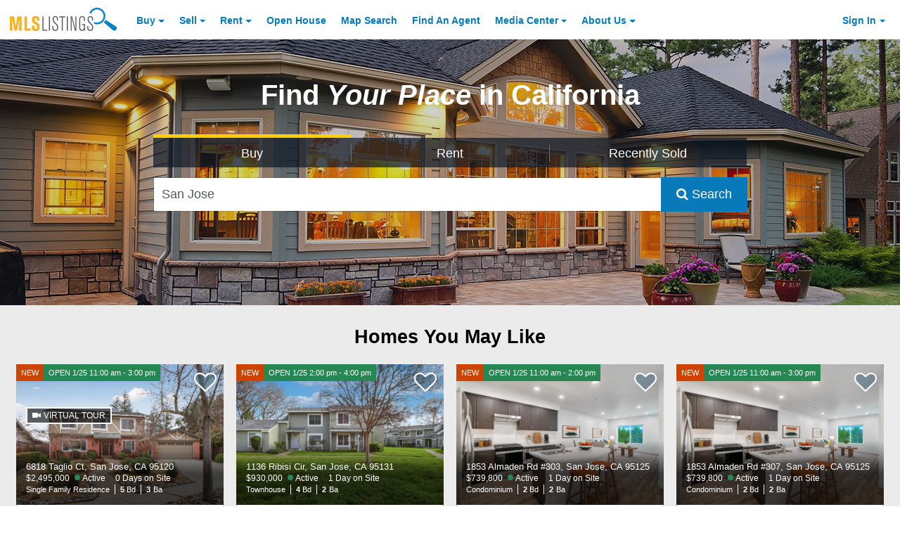

--- FILE ---
content_type: text/html; charset=utf-8
request_url: https://www.mlslistings.com/home/homecards
body_size: 6367
content:


            <div class="row mx-0">
                <div class="col-xs-12 px-0 search-container pt-2">
                    <div class="container responsive p-0">
                        <div class="row px-1 my-1">
                            <div class="col-xs-12">
                                <h1 class="text-xs-center mb-0 text-black font-size-xxxxl line-height-lgr font-weight-bold">Homes You May Like</h1>
                            </div>
                        </div>
                        <div class="row m-0 p-1">
                            <div class="card-deck-wrapper mx-auto">
                                <div class="card-deck w-100 m-0">
                                        <div class="  card home-card border-0 mb-1" style="" data-photos="38">
                                            <text>

    <div class="new-list-card homecard card p-0 m-0 border-0" data-photos="38">
        <a class="search-nav-link" href="/property/ml82032441/6818-taglio-ct-san-jose-ca-95120/17469742" aria-label="NEW OPEN 1/25 11:00 am - 3:00 pm 6818 Taglio Ct, San Jose, CA 95120 $2,495,000 Active 0 Days on Site Single Family Residence 5 Bd 3 Ba ">
            <div class="inner-card-holder">
                <div class="listing-card-flag clearfix font-size-xs pos-absolute something">
                    <div class="d-inline bg-accent-one listing-new pull-left text-white py-25 px-50 ">NEW</div>
                    <div class="d-inline bg-success listing-open-house pull-left text-white py-25 px-50 ">OPEN 1/25 11:00 am - 3:00 pm</div>
                    <div class="d-inline bg-voh listing-virtual-open-house pull-left text-white py-25 px-50 hidden"></div>
                </div>
                <div class="loading media-holder">
                    <img class="card-img-top pos-relative w-100 d-inline-block b-lazy b-loading blazy-image invisible" src="[data-uri]" data-src="https://media.mlslmedia.com/property/MLSL/82032441/de87ef9ec1fb45b08ffafe94c75f444f/2/1" alt="Front Image Thumbnail for 6818 Taglio Ct, San Jose, CA 95120" />
<div class="virtual-tour-flag pos-absolute text-white map-style ">
   <img class="pos-relative virtual-tour-flag-icon" src="https://mlslpub.blob.core.windows.net/images/virtual-tour-icon.png" alt="Virtual Tour Icon" class="d-inline-block"> VIRTUAL TOUR
</div>                </div>
                <div class="listing-card-overlay pos-absolute px-1 pb-50">
                <div class="card-title text-truncate font-size-md mb-0 text-white">6818 Taglio Ct, San Jose, CA 95120</div>
                <div class="listing-price-and-status mb-0 clearfix font-size-sm">
                    <span class="listing-price d-block pull-left pr-25 text-white">$2,495,000</span>
                    <span class="listing-statusd-block pull-left text-white ml-50 status-marker status-active pr-1">Active</span>
                    <span class="listing-price d-block pull-left pr-25 text-white ">0 Days on Site</span>
                </div>
                <div class="listing-info clearfix mb-25 font-size-xs">
                    <span class="listing-info-item line-height-base d-block pull-left pr-50 first listing-beds">
                        <span class="info-item-label d-block pull-left text-white">Single Family Residence</span>
                    </span>

                        <!-- Beds -->
                        <span class="listing-info-item line-height-base d-block pull-left pr-50 listing-beds">
                            <strong class="info-item-value d-block pull-left pr-25 text-white">5</strong>
                            <span class="info-item-label d-block pull-left text-white">Bd</span>
                        </span>
                        <!-- Baths -->
                        <span class="listing-info-item line-height-base d-block pull-left pr-50 listing-baths last">
                            <strong class="info-item-value d-block pull-left pr-25 text-white">3</strong>
                            <span class="info-item-label d-block pull-left text-white">Ba</span>
                        </span>


                </div>
            </div>
            </div>
        </a>
    </div>

    <div class="px-1 new-listing-card-agent-info">
        <!-- Favorite Listing -->
    <div class="favorite-icon-holder pos-absolute">
        <i class="fa fa-heart-o favorite-icon font-size-5xl pos-relative ga-tracker" data-eventcategory="FavoriteButton" data-eventaction="Click" data-listingkeynumeric="17469742" title="Save this Listing"></i>
    </div>

            <!-- Agent Avatar -->
            <a href="/FindAnAgent/Profile/00804691" target="blank" class="pos-absolute listing-card-agent-avatar invisible" aria-label="Brenda Miller Photo">
                <div src="[data-uri]" data-failover="/images/placeholders/realtor8-2.png" data-src="" alt="Brenda Miller Photo" class="agent-avatar img-circle  b-lazy blazy-agent" style="
                    height: 50px;
                    width: 50px;
                    background-size: 45px, contain;
                    background-repeat: no-repeat;
                    background-position: center -1px;
                    border-radius: 50%;
                "></div>
            </a>
        <!-- Agent Name -->
        <span class="listing-info font-size-sm line-height-mid d-block listing-agent clearfix pt-50">
            <span class="info-item-label d-block pull-left pr-50">Agent:</span>
                <a href="/FindAnAgent/Profile/00804691" target="blank" class="text-truncate"> <strong class="info-item-value d-block pull-left link">Brenda Miller</strong></a>
        </span>
        <!-- Agent Phone -->
        <span class="listing-info font-size-sm line-height-mid d-block listing-agent-phone last clearfix">
            <span class="info-item-value d-block pull-left pr-50">Phone:</span>
            <span itemprop="telephone"><strong class="info-item-label d-block pull-left" x-ms-format-detection="none">(408) 515-5161</strong></span>
        </span>
    </div>
</text>
                                        </div>
                                        <div class="  card home-card border-0 mb-1" style="" data-photos="39">
                                            <text>

    <div class="new-list-card homecard card p-0 m-0 border-0" data-photos="39">
        <a class="search-nav-link" href="/property/ml82032403/1136-ribisi-cir-san-jose-ca-95131/17469294" aria-label="NEW OPEN 1/25 2:00 pm - 4:00 pm 1136 Ribisi Cir, San Jose, CA 95131 $930,000 Active 1 Day on Site Townhouse 4 Bd 2 Ba ">
            <div class="inner-card-holder">
                <div class="listing-card-flag clearfix font-size-xs pos-absolute something">
                    <div class="d-inline bg-accent-one listing-new pull-left text-white py-25 px-50 ">NEW</div>
                    <div class="d-inline bg-success listing-open-house pull-left text-white py-25 px-50 ">OPEN 1/25 2:00 pm - 4:00 pm</div>
                    <div class="d-inline bg-voh listing-virtual-open-house pull-left text-white py-25 px-50 hidden"></div>
                </div>
                <div class="loading media-holder">
                    <img class="card-img-top pos-relative w-100 d-inline-block b-lazy b-loading blazy-image invisible" src="[data-uri]" data-src="https://media.mlslmedia.com/property/MLSL/82032403/539f8163c6ca45fda6bfa6587358d049/2/1" alt="Front Image Thumbnail for 1136 Ribisi Cir, San Jose, CA 95131" />
                </div>
                <div class="listing-card-overlay pos-absolute px-1 pb-50">
                <div class="card-title text-truncate font-size-md mb-0 text-white">1136 Ribisi Cir, San Jose, CA 95131</div>
                <div class="listing-price-and-status mb-0 clearfix font-size-sm">
                    <span class="listing-price d-block pull-left pr-25 text-white">$930,000</span>
                    <span class="listing-statusd-block pull-left text-white ml-50 status-marker status-active pr-1">Active</span>
                    <span class="listing-price d-block pull-left pr-25 text-white ">1 Day on Site</span>
                </div>
                <div class="listing-info clearfix mb-25 font-size-xs">
                    <span class="listing-info-item line-height-base d-block pull-left pr-50 first listing-beds">
                        <span class="info-item-label d-block pull-left text-white">Townhouse</span>
                    </span>

                        <!-- Beds -->
                        <span class="listing-info-item line-height-base d-block pull-left pr-50 listing-beds">
                            <strong class="info-item-value d-block pull-left pr-25 text-white">4</strong>
                            <span class="info-item-label d-block pull-left text-white">Bd</span>
                        </span>
                        <!-- Baths -->
                        <span class="listing-info-item line-height-base d-block pull-left pr-50 listing-baths last">
                            <strong class="info-item-value d-block pull-left pr-25 text-white">2</strong>
                            <span class="info-item-label d-block pull-left text-white">Ba</span>
                        </span>


                </div>
            </div>
            </div>
        </a>
    </div>

    <div class="px-1 new-listing-card-agent-info">
        <!-- Favorite Listing -->
    <div class="favorite-icon-holder pos-absolute">
        <i class="fa fa-heart-o favorite-icon font-size-5xl pos-relative ga-tracker" data-eventcategory="FavoriteButton" data-eventaction="Click" data-listingkeynumeric="17469294" title="Save this Listing"></i>
    </div>

            <!-- Agent Avatar -->
            <a href="/FindAnAgent/Profile/01978388" target="blank" class="pos-absolute listing-card-agent-avatar invisible" aria-label="Miki Yang Photo">
                <div src="[data-uri]" data-failover="/images/placeholders/realtor8-2.png" data-src="" alt="Miki Yang Photo" class="agent-avatar img-circle  b-lazy blazy-agent" style="
                    height: 50px;
                    width: 50px;
                    background-size: 45px, contain;
                    background-repeat: no-repeat;
                    background-position: center -1px;
                    border-radius: 50%;
                "></div>
            </a>
        <!-- Agent Name -->
        <span class="listing-info font-size-sm line-height-mid d-block listing-agent clearfix pt-50">
            <span class="info-item-label d-block pull-left pr-50">Agent:</span>
                <a href="/FindAnAgent/Profile/01978388" target="blank" class="text-truncate"> <strong class="info-item-value d-block pull-left link">Miki Yang</strong></a>
        </span>
        <!-- Agent Phone -->
        <span class="listing-info font-size-sm line-height-mid d-block listing-agent-phone last clearfix">
            <span class="info-item-value d-block pull-left pr-50">Phone:</span>
            <span itemprop="telephone"><strong class="info-item-label d-block pull-left" x-ms-format-detection="none">(408) 667-7535</strong></span>
        </span>
    </div>
</text>
                                        </div>
                                        <div class=" hidden-md-down card home-card border-0 mb-1" style="" data-photos="16">
                                            <text>

    <div class="new-list-card homecard card p-0 m-0 border-0" data-photos="16">
        <a class="search-nav-link" href="/property/ml82032427/1853-almaden-rd-303-san-jose-ca-95125/17469644" aria-label="NEW OPEN 1/25 11:00 am - 2:00 pm 1853 Almaden Rd #303,  San Jose, CA 95125 $739,800 Active 1 Day on Site Condominium 2 Bd 2 Ba ">
            <div class="inner-card-holder">
                <div class="listing-card-flag clearfix font-size-xs pos-absolute something">
                    <div class="d-inline bg-accent-one listing-new pull-left text-white py-25 px-50 ">NEW</div>
                    <div class="d-inline bg-success listing-open-house pull-left text-white py-25 px-50 ">OPEN 1/25 11:00 am - 2:00 pm</div>
                    <div class="d-inline bg-voh listing-virtual-open-house pull-left text-white py-25 px-50 hidden"></div>
                </div>
                <div class="loading media-holder">
                    <img class="card-img-top pos-relative w-100 d-inline-block b-lazy b-loading blazy-image invisible" src="[data-uri]" data-src="https://media.mlslmedia.com/property/MLSL/82032427/fad161df2a914fcfb68815e752af770b/2/1" alt="Front Image Thumbnail for 1853 Almaden Rd #303,  San Jose, CA 95125" />
                </div>
                <div class="listing-card-overlay pos-absolute px-1 pb-50">
                <div class="card-title text-truncate font-size-md mb-0 text-white">1853 Almaden Rd #303,  San Jose, CA 95125</div>
                <div class="listing-price-and-status mb-0 clearfix font-size-sm">
                    <span class="listing-price d-block pull-left pr-25 text-white">$739,800</span>
                    <span class="listing-statusd-block pull-left text-white ml-50 status-marker status-active pr-1">Active</span>
                    <span class="listing-price d-block pull-left pr-25 text-white ">1 Day on Site</span>
                </div>
                <div class="listing-info clearfix mb-25 font-size-xs">
                    <span class="listing-info-item line-height-base d-block pull-left pr-50 first listing-beds">
                        <span class="info-item-label d-block pull-left text-white">Condominium</span>
                    </span>

                        <!-- Beds -->
                        <span class="listing-info-item line-height-base d-block pull-left pr-50 listing-beds">
                            <strong class="info-item-value d-block pull-left pr-25 text-white">2</strong>
                            <span class="info-item-label d-block pull-left text-white">Bd</span>
                        </span>
                        <!-- Baths -->
                        <span class="listing-info-item line-height-base d-block pull-left pr-50 listing-baths last">
                            <strong class="info-item-value d-block pull-left pr-25 text-white">2</strong>
                            <span class="info-item-label d-block pull-left text-white">Ba</span>
                        </span>


                </div>
            </div>
            </div>
        </a>
    </div>

    <div class="px-1 new-listing-card-agent-info">
        <!-- Favorite Listing -->
    <div class="favorite-icon-holder pos-absolute">
        <i class="fa fa-heart-o favorite-icon font-size-5xl pos-relative ga-tracker" data-eventcategory="FavoriteButton" data-eventaction="Click" data-listingkeynumeric="17469644" title="Save this Listing"></i>
    </div>

            <!-- Agent Avatar -->
            <a href="/FindAnAgent/Profile/01084485" target="blank" class="pos-absolute listing-card-agent-avatar invisible" aria-label="David Amaral Photo">
                <div src="[data-uri]" data-failover="/images/placeholders/realtor8-2.png" data-src="" alt="David Amaral Photo" class="agent-avatar img-circle  b-lazy blazy-agent" style="
                    height: 50px;
                    width: 50px;
                    background-size: 45px, contain;
                    background-repeat: no-repeat;
                    background-position: center -1px;
                    border-radius: 50%;
                "></div>
            </a>
        <!-- Agent Name -->
        <span class="listing-info font-size-sm line-height-mid d-block listing-agent clearfix pt-50">
            <span class="info-item-label d-block pull-left pr-50">Agent:</span>
                <a href="/FindAnAgent/Profile/01084485" target="blank" class="text-truncate"> <strong class="info-item-value d-block pull-left link">David Amaral</strong></a>
        </span>
        <!-- Agent Phone -->
        <span class="listing-info font-size-sm line-height-mid d-block listing-agent-phone last clearfix">
            <span class="info-item-value d-block pull-left pr-50">Phone:</span>
            <span itemprop="telephone"><strong class="info-item-label d-block pull-left" x-ms-format-detection="none">(925) 382-3682</strong></span>
        </span>
    </div>
</text>
                                        </div>
                                        <div class="hidden-lg-down  card home-card border-0 mb-1" style="" data-photos="16">
                                            <text>

    <div class="new-list-card homecard card p-0 m-0 border-0" data-photos="16">
        <a class="search-nav-link" href="/property/ml82032428/1853-almaden-rd-307-san-jose-ca-95125/17469647" aria-label="NEW OPEN 1/25 11:00 am - 3:00 pm 1853 Almaden Rd #307,  San Jose, CA 95125 $739,800 Active 1 Day on Site Condominium 2 Bd 2 Ba ">
            <div class="inner-card-holder">
                <div class="listing-card-flag clearfix font-size-xs pos-absolute something">
                    <div class="d-inline bg-accent-one listing-new pull-left text-white py-25 px-50 ">NEW</div>
                    <div class="d-inline bg-success listing-open-house pull-left text-white py-25 px-50 ">OPEN 1/25 11:00 am - 3:00 pm</div>
                    <div class="d-inline bg-voh listing-virtual-open-house pull-left text-white py-25 px-50 hidden"></div>
                </div>
                <div class="loading media-holder">
                    <img class="card-img-top pos-relative w-100 d-inline-block b-lazy b-loading blazy-image invisible" src="[data-uri]" data-src="https://media.mlslmedia.com/property/MLSL/82032428/a2050b2623c44d9ca6162cc4f86874ef/2/1" alt="Front Image Thumbnail for 1853 Almaden Rd #307,  San Jose, CA 95125" />
                </div>
                <div class="listing-card-overlay pos-absolute px-1 pb-50">
                <div class="card-title text-truncate font-size-md mb-0 text-white">1853 Almaden Rd #307,  San Jose, CA 95125</div>
                <div class="listing-price-and-status mb-0 clearfix font-size-sm">
                    <span class="listing-price d-block pull-left pr-25 text-white">$739,800</span>
                    <span class="listing-statusd-block pull-left text-white ml-50 status-marker status-active pr-1">Active</span>
                    <span class="listing-price d-block pull-left pr-25 text-white ">1 Day on Site</span>
                </div>
                <div class="listing-info clearfix mb-25 font-size-xs">
                    <span class="listing-info-item line-height-base d-block pull-left pr-50 first listing-beds">
                        <span class="info-item-label d-block pull-left text-white">Condominium</span>
                    </span>

                        <!-- Beds -->
                        <span class="listing-info-item line-height-base d-block pull-left pr-50 listing-beds">
                            <strong class="info-item-value d-block pull-left pr-25 text-white">2</strong>
                            <span class="info-item-label d-block pull-left text-white">Bd</span>
                        </span>
                        <!-- Baths -->
                        <span class="listing-info-item line-height-base d-block pull-left pr-50 listing-baths last">
                            <strong class="info-item-value d-block pull-left pr-25 text-white">2</strong>
                            <span class="info-item-label d-block pull-left text-white">Ba</span>
                        </span>


                </div>
            </div>
            </div>
        </a>
    </div>

    <div class="px-1 new-listing-card-agent-info">
        <!-- Favorite Listing -->
    <div class="favorite-icon-holder pos-absolute">
        <i class="fa fa-heart-o favorite-icon font-size-5xl pos-relative ga-tracker" data-eventcategory="FavoriteButton" data-eventaction="Click" data-listingkeynumeric="17469647" title="Save this Listing"></i>
    </div>

            <!-- Agent Avatar -->
            <a href="/FindAnAgent/Profile/01084485" target="blank" class="pos-absolute listing-card-agent-avatar invisible" aria-label="David Amaral Photo">
                <div src="[data-uri]" data-failover="/images/placeholders/realtor8-2.png" data-src="" alt="David Amaral Photo" class="agent-avatar img-circle  b-lazy blazy-agent" style="
                    height: 50px;
                    width: 50px;
                    background-size: 45px, contain;
                    background-repeat: no-repeat;
                    background-position: center -1px;
                    border-radius: 50%;
                "></div>
            </a>
        <!-- Agent Name -->
        <span class="listing-info font-size-sm line-height-mid d-block listing-agent clearfix pt-50">
            <span class="info-item-label d-block pull-left pr-50">Agent:</span>
                <a href="/FindAnAgent/Profile/01084485" target="blank" class="text-truncate"> <strong class="info-item-value d-block pull-left link">David Amaral</strong></a>
        </span>
        <!-- Agent Phone -->
        <span class="listing-info font-size-sm line-height-mid d-block listing-agent-phone last clearfix">
            <span class="info-item-value d-block pull-left pr-50">Phone:</span>
            <span itemprop="telephone"><strong class="info-item-label d-block pull-left" x-ms-format-detection="none">(925) 382-3682</strong></span>
        </span>
    </div>
</text>
                                        </div>
                                </div>
                            </div>
                        </div>


                        <script>
                        $(function(){
                            var trans = 'buy';
                            $('button.front-search-type-button').filter(function(){
                                return this.value.toLowerCase() == trans.toLowerCase();
                            }).trigger('click')

                            // Initialize
                            var resultsbLazy = new Blazy({
                                selector: '.blazy-image',
                                success: function(ele){
                                    setTimeout(function(){
                                        $(ele).removeClass('invisible');
                                    }, 100);

                                },
                                error: function(ele, msg){
                                    /*
                                    setTimeout(function(){
                                        $(ele).css({
                                            backgroundImage: 'url(' + $(ele).attr('data-failover') + ')'
                                        });
                                    }, 100);
                                    */
                                }
                            });
                            setTimeout(resultsbLazy.revalidate(), 100);

                            var bLazyAgent = new Blazy({
                                selector: '.blazy-agent',
                                success: function(ele){
                                    setTimeout(function(){
                                        $(ele).parent('.listing-card-agent-avatar').removeClass('invisible');
                                    }, 100);

                                },
                                error: function(ele, msg){
                                    /*
                                    setTimeout(function(){
                                        $(ele).css({
                                            backgroundImage: 'url(' + $(ele).attr('data-failover') + ')'
                                        });
                                    }, 100);
                                    */
                                }
                            });
                            setTimeout(bLazyAgent.revalidate(), 100);

                            $( window ).resize( _.debounce( function(){

                                setTimeout(resultsbLazy.revalidate(), 200);

                            }, 500 ) )

                            $(document).on('submit', '#homesearchbar', function(){
                                if($('#searchText').val().length > 0 ){
                                    _.delay(function() {
                                        $('body').addClass('full-height').addClass('search-in-progress');
                                    }, 1500);
                                }

                            });

                            $(document).on('click', '#searchLinkSubmit', function(){
                                _.delay(function() {
                                    $('body').addClass('full-height').addClass('search-in-progress');
                                }, 1500);
                            });

                        });
                        </script>
                         <div class="row mx-0">
                            <div class="col-xs-12">
                                <div class="divider horizontal mt-0">
                                            <a class="contrast-primary-gray" id="searchLinkSubmit" href="/search/result/san-jose/1?criteria=[base64]" title="View All Search Results for Your Search">View More Listings</a>

                                </div>
                            </div>
                        </div>
                    </div>
                </div>
            </div>
            <!-- Ad 1 -->
            <div class="row py-70 mx-0" style="background: #ebebeb;">
                <div class="col-xs-12">

                    <div id='div-gpt-ad-11763407-r_mls-1' class="text-center" style="min-height:100px"></div>
                    
                    <script>
                        cmWrapper.que.push(function () {
                            cmWrapper.ads.defineUnit("div-gpt-ad-11763407-r_mls-1", []);
                            cmWrapper.ads.requestUnits([["div-gpt-ad-11763407-r_mls-1"]], function(id, message){
                                // console.log(id);
                            });
                        });
                        

                    </script>
                    
                </div>
            </div>

<style>
	#marketdatawidget.notvisible {
		visibility: hidden;
	}

	#marketdatawidget:not(.notvisible) {
		visibility: visible;
		background-size: cover;
        background-repeat: no-repeat;
        background-image: url(https://mlslpub.blob.core.windows.net/images/market-trends-bg.jpg);
		min-height: 300px;
	}

</style>



<style id="sstyles">
.aculistmastergrid-container {
	justify-content: center;
}

.aculistkpigrid-item {
	-ms-flex-direction: column;
	border: none !important;
	padding: 5px 30px 25px 30px;
}
.aculistkpigrid-measurelogo {
	background-repeat: no-repeat !important;
	grid-column: 1;
	-ms-grid-row-span: 2;
	column-count: 1;
	grid-row: 1/3;
	justify-self: center;
	align-self: center;
	-webkit-box-ordinal-group: 1;
	-moz-box-ordinal-group: 1;
	-ms-flex-order: 1;
	-webkit-order: 1;
	order: 1;
	margin-right: 10px;
}
.aculistkpigrid-measure {
	display: inline-block;
	display: flex;
	-ms-grid-column: 2;
	grid-column: 2;
	justify-self: center !important;
	-ms-flex-item-align: center !important;
	-ms-grid-row-align: center !important;
	align-self: center !important;
	justify-self: center !important;
	-webkit-box-ordinal-group: 2;
	-moz-box-ordinal-group: 2;
	-ms-flex-order: 2;
	-webkit-order: 2;
	order: 2;
	font-family: Helvetica Neue, Helvetica, Arial, Lucida Grande, sans-serif !important;
	font-size: 1.75rem;
	font-weight: 700;
	margin-bottom: -10px;
}
.aculistkpigrid-measurelabel {
	grid-column: 2;
	justify-self: center;
	-webkit-box-ordinal-group: 3;
	-moz-box-ordinal-group: 3;
	-ms-flex-order: 3;
	-webkit-order: 3;
	order: 3;
	font-family: Helvetica Neue, Helvetica, Arial, Lucida Grande, sans-serif !important;
	font-size: 0.95rem;
	font-weight: 400;
}
.aculistdisclaimer-holder {
	font-family: Helvetica Neue, Helvetica, Arial, Lucida Grande, sans-serif !important;
	font-size: 0.85rem;
	font-weight: 400;
}

.aculistattribution-label {
	font-family: Helvetica Neue, Helvetica, Arial, Lucida Grande, sans-serif !important;
	font-size: 0.75rem;
	font-weight: 400;
}

.aculisttitle-holder {
	font-family: Helvetica Neue, Helvetica, Arial, Lucida Grande, sans-serif !important;
	font-size: 1.85rem;
	font-weight: 700;
	padding: 20px 0px;
}

.aculistattribution-holder {
	padding-bottom: 20px;
}

@supports (display: -webkit-flex) {
	.aculistkpigrid-container {
		-webkit-align-items: center;
		-webkit-justify-content: center;
	}
}
</style>

<div id="marketdatawidget"
     class="notvisible"
     data-styleid="sstyles"
     data-widgettype="kpi"
     data-aculistwidget=""
     data-geographytype='City'
     data-geographyname='san jose'
     data-tokenid='tsunami'
     data-displaycolumns="3"
     data-title="true"
     data-themecolor="white"
	 title="Market Widget for san jose">
</div>

<script>
    (function () {
        var bi = document.createElement('script');
        bi.type = 'text/javascript';
        bi.async = true;
        bi.src = 'https://aculist-widget-assets-cdn.mlslmedia.com/aculist-embed-widgetdiv.js?v=3.0';
        var s = document.getElementsByTagName('body')[0];
        s.appendChild(bi);
    })();
</script>

<script>
    function widgetlistener(event){
		if(event.origin !== location.origin && event.origin !== "about:") {
			return;
		}

		let data = event.data;
		if (typeof data === "string") {
			data = JSON.parse(data);
		}

		console.log(data);

		if(data.display === true) {
			$('#marketdatawidget').removeClass('notvisible');
		} else if(data.display === false) {
			$('#marketdatawidget').remove();
		}
	}

    if (window.addEventListener) {
      addEventListener("message", widgetlistener, false);
    } else {
     attachEvent("onmessage", widgetlistener);
    }
</script>


--- FILE ---
content_type: application/javascript; charset=utf-8
request_url: https://fundingchoicesmessages.google.com/f/AGSKWxVnWprDNLhcyVAt_zfJzmCBzYjc4mxSAA1X_jE03CeCRn6yW_cfh0e_rnnWy1Lyd512Vug79e92cbxlKytWZ62BtM6vzS65KTfJWp3NeKGXGoNi1ko6edkCSWkXQGtJrZDHg69P3-y0ZvPvzlFuJ-AYTMw1ulh3weBnRcEiMBekd2J-0c--VgiQxSqk/__ad_sense//ad_position=/adsserv._topad./banners/aff.
body_size: -1289
content:
window['576169f2-d020-431b-9538-069bf55dcdf3'] = true;